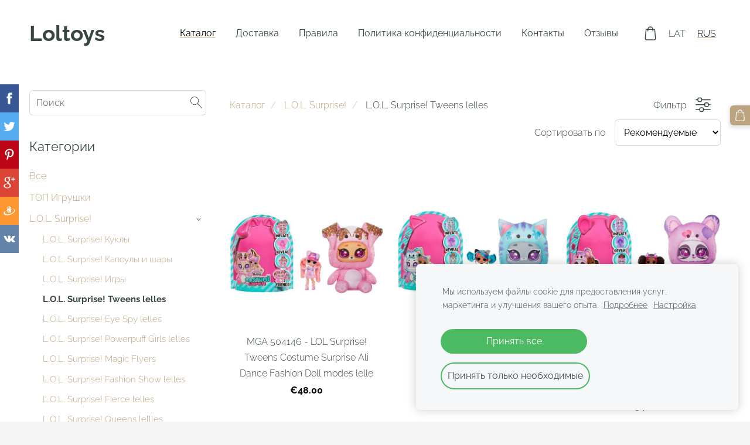

--- FILE ---
content_type: text/html; charset=UTF-8
request_url: https://www.loltoys.lv/katalog/params/category/295795/
body_size: 13249
content:
<!doctype html>

<html lang="ru">

    <head>

        <title>LOL Surprise - интернет магазин игрушек! LOL Surprise куклы!</title>

    <meta name="description" content="Магазин предлагает творческие сюрприз игрушки для детей. LOL Surprise, Poopsie, Slime" />

    <link rel="canonical" href="https://www.loltoys.lv/katalog/params/category/295795/">




        <meta charset="utf-8" />
        <meta name="viewport" content="width=device-width,initial-scale=1.0" />

        <link rel="stylesheet" href="https://dss4hwpyv4qfp.cloudfront.net/designs/_shared/css/layout-shared.css?v=2.575" type="text/css" />
        
        <link href="/favicon.png?2" rel="shortcut icon">
<link href="/favicon.png?2" rel="apple-touch-icon">        
            <link rel="stylesheet" href="https://dss4hwpyv4qfp.cloudfront.net/libs/js/fancybox3/jquery.fancybox.min.css?v=2.575" type="text/css" />
                <script src="https://dss4hwpyv4qfp.cloudfront.net/libs/js/jquery/2.2.4/jquery.min.js" ></script>
            <script src="https://dss4hwpyv4qfp.cloudfront.net/libs/js/fancybox3/jquery.fancybox.min.js?v=2.575" defer></script>
            <script src="https://dss4hwpyv4qfp.cloudfront.net/libs/js/bannerplay/jquery.bannerplay.js?v=2.575" defer></script>
            <script src="https://dss4hwpyv4qfp.cloudfront.net/libs/js/responsivevideos/jquery.responsivevideos.js?v=2.575" defer></script>
            <script src="https://dss4hwpyv4qfp.cloudfront.net/designs/_shared/js/bookings.js?v=2.575" defer></script>
            <script src="https://dss4hwpyv4qfp.cloudfront.net/designs/_shared/js/designfx.js?v=2.575" defer></script>
            <script src="https://dss4hwpyv4qfp.cloudfront.net/libs/js/mozlive.js?v=2.575" ></script>
            <script>var FRONTEND_CDN = 'https://dss4hwpyv4qfp.cloudfront.net';</script>


    
    
    <!-- Cookie bar -->
    <script src="https://dss4hwpyv4qfp.cloudfront.net/libs/js/cookiebar/cookiebar.js?v=2.575"></script>
    <script>
        $(document).ready(function() {
            try {
                cookieBar({
                theme: "light",
                bannerPolicyLink: "",
                language: "ru"
            });
            } catch (e) {}
        });
    </script>


    <script src="https://dss4hwpyv4qfp.cloudfront.net/m/localize/menu/ru/?v=2.575" defer></script>
<script src="https://dss4hwpyv4qfp.cloudfront.net/m/localize/cart/ru/?v=2.575" defer></script>
<script src="https://dss4hwpyv4qfp.cloudfront.net/libs/js/component/cart.js?v=2.575" defer></script>
<script src="https://dss4hwpyv4qfp.cloudfront.net/libs/js/component/filter.js?v=2.575" defer></script>

            <script>
                var mozPageMozApi = {"language":"ru","page":"katalog"}
            </script>
            

            <script>
                var mozCatalogUser = {
                    isLoggedIn: 0
                }
            </script>
            


<script>
    function isSmallTouchDevice() {
        return (('ontouchstart' in window) && (window.matchMedia("(max-width: 750px), (max-height: 500px)").matches));
    }
    if (isSmallTouchDevice()) {
        document.documentElement.classList.add('mobile-header');
    }
</script>

    <!-- Facebook Pixel Code -->
    <script>
        if (typeof fbq === "undefined") {
            !function(f,b,e,v,n,t,s)
            {if(f.fbq)return;n=f.fbq=function(){n.callMethod?
                n.callMethod.apply(n,arguments):n.queue.push(arguments)};
                if(!f._fbq)f._fbq=n;n.push=n;n.loaded=!0;n.version='2.0';n.agent='plmozello';
                n.queue=[];t=b.createElement(e);t.async=!0;
                t.src=v;s=b.getElementsByTagName(e)[0];
                s.parentNode.insertBefore(t,s)}(window, document,'script',
                'https://connect.facebook.net/en_US/fbevents.js');
            if (window.mozCookieNotificationUsed) {
                fbq('consent', window.mozAllowMarketingCookies ? 'grant' : 'revoke');
            }
            fbq('init', '1004953803359346');
            fbq('track', 'PageView');
        }
    </script>
    <!-- End Facebook Pixel Code -->

    <!-- Global site tag (gtag.js) - Google Analytics -->
    <script async src="https://www.googletagmanager.com/gtag/js?id=G-7SZR1VJN4G"></script>
    <script>
        window.dataLayer = window.dataLayer || [];
        function gtag(){dataLayer.push(arguments);}
        gtag('js', new Date());
        if (window.mozCookieNotificationUsed) {
            gtag('consent', 'default', {
                'analytics_storage': window.mozAllowStatisticsCookies ? 'granted' : 'denied',
                'ad_storage': window.mozAllowMarketingCookies ? 'granted' : 'denied',
                'ad_user_data': window.mozAllowMarketingCookies ? 'granted' : 'denied',
                'ad_personalization': window.mozAllowMarketingCookies ? 'granted' : 'denied'
            });
        }
        gtag('config', 'G-7SZR1VJN4G');
    </script>

                <link href="https://dss4hwpyv4qfp.cloudfront.net/designs/_shared/fonts/?family=Raleway:300,300italic,400,400italic,700&v=2.575" rel="stylesheet" />
        <style class="customizer">
                                                                                                                                                            :root { --color-header :  #ffffff  }
                                                                                                                            :root { --color-title :  #384640  }
                                                                                                                            :root { --color-menu-text :  #384640  }
                                                                                                                            :root { --color-menu-text-selected :  #000000  }
                                                                                                                            :root { --color-menu-accent :  #bca480  }
                                                                                                                            :root { --color-submenu :  #eeeeee  }
                                                                                                                            :root { --color-submenu-text :  #384640  }
                                                                                                                            :root { --color-submenu-text-selected :  #bca480  }
                                                                                                                            :root { --color-submenu-accent :  #292929  }
                                                                                                                            :root { --color-link :  #bca480  }
                                                                                                                            :root { --color-button :  #bca480  }
                                                                                                                            :root { --color-button-text :  #ffffff  }
                                                                                                                            :root { --color-button-hover :  #384640  }
                                                                                                                            :root { --color-button-text-hover :  #ffffff  }
                                                                                                                            :root { --color-sidemenu-text :  #bca480  }
                                                                                                                            :root { --color-sidemenu-text-hover :  #384640  }
                                                                                                                            :root { --color-h1 :  #384640  }
                                                                                                                            :root { --color-h2 :  #384640  }
                                                                                                                            :root { --color-h3 :  #384640  }
                                                                                                                            :root { --color-text :  #384640  }
                                                                                                                            :root { --color-text-strong :  #000000  }
                                                                                                                            :root { --color-price :  #000000  }
                                                                                                                            :root { --color-text-highlight :  RGBA(0,0,0,.05)  }
                                                                                                                            :root { --color-text-border :  RGBA(0,0,0,.15)  }
                                                                                                                            :root { --color-background :  #FFFFFF  }
                                                                                                                            :root { --color-section-bg-1 :  #f6f7f9  }
                                                                                                                            :root { --color-section-bg-2 :  #bca480  }
                                                                                                                            :root { --color-section-bg-3 :  #384640  }
                                                                                                                            :root { --color-footer :  #F5F5F5  }
                                                                                                                            :root { --color-footer-text :  #384640  }
                                                                                                                            :root { --color-footer-link :  #384640  }
                                                                                                                            :root { --color-footer-link-hover :  #bca480  }
                                                                                                                            :root { --color-text-1 :  #FFFFFF  }
                                                                                                                            :root { --color-text-1-highlight :  RGBA(255,255,255,.17)  }
                                                                                                                            :root { --color-text-1-button :  #FFFFFF  }
                                                                                                                            :root { --color-text-1-button-text :  #000000  }
                                                                                                                                                                                                                                                                                                                                                
        @media (forced-colors: active) {
            :root { --color-header :  Canvas  }
            :root { --color-title :  CanvasText  }
            :root { --color-menu-text :  LinkText  }
            :root { --color-menu-text-selected :  CanvasText  }
            :root { --color-menu-accent :  CanvasText  }
            :root { --color-submenu :  Canvas  }
            :root { --color-submenu-text :  LinkText  }
            :root { --color-submenu-text-selected :  CanvasText  }
            :root { --color-submenu-accent :  CanvasText  }
            :root { --color-link :  LinkText  }
            :root { --color-button :  ButtonFace  }
            :root { --color-button-text :  ButtonText  }
            :root { --color-button-hover :  ButtonFace  }
            :root { --color-button-text-hover :  ButtonText  }
            :root { --color-sidemenu-text :  LinkText  }
            :root { --color-sidemenu-text-hover :  CanvasText  }
            :root { --color-h1 :  CanvasText  }
            :root { --color-h2 :  CanvasText  }
            :root { --color-h3 :  CanvasText  }
            :root { --color-text :  CanvasText  }
            :root { --color-text-strong :  CanvasText  }
            :root { --color-price :  CanvasText  }
            :root { --color-text-highlight :  Canvas  }
            :root { --color-text-border :  CanvasText  }
            :root { --color-background :  Canvas  }
            :root { --color-section-bg-1 :  Canvas  }
            :root { --color-section-bg-2 :  Canvas  }
            :root { --color-section-bg-3 :  Canvas  }
            :root { --color-footer :  Canvas  }
            :root { --color-footer-text :  CanvasText  }
            :root { --color-footer-link :  LinkText  }
            :root { --color-footer-link-hover :  CanvasText  }
            :root { --color-text-1 :  CanvasText  }
            :root { --color-text-1-highlight :  Canvas  }
            :root { --color-text-1-button :  ButtonFace  }
            :root { --color-text-1-button-text :  ButtonText  }
        }

    </style>
    <style class="customizer-fonts">
                                                                                                                                                                                                                                                                                                                                                                                                                                                                                                                                                                                                                                                                                                                                                                                                                                                                                                            body, .mz_editable {
                                                                                font-family : Raleway, Arial, Helvetica, sans-serif;
                                                                                                            font-weight : 300;
                                                                        }
                                                                                                                            #title .mz_wysiwyg {
                                                                                font-family : Raleway, Arial, Helvetica, sans-serif;
                                                                                                            font-weight : 700;
                                                                                                            font-style : normal;
                                                                        }
                                                                                                                            .mz_editable h1, .mz_editable h1.moze-megatitle {
                                                                                font-family : Raleway, Arial, Helvetica, sans-serif;
                                                                                                            font-weight : 400;
                                                                                                            letter-spacing : 0;
                                                                        }
                                                                                                                            .mz_editable h2, .sidebox h2 {
                                                                                font-family : Raleway, Arial, Helvetica, sans-serif;
                                                                                                            font-weight : 400;
                                                                                                            letter-spacing : 0;
                                                                        }
                                                                            #sidebar h2 {
                                                                                font-family : Raleway, Arial, Helvetica, sans-serif;
                                                                                                            font-weight : 400;
                                                                                                            letter-spacing : 0;
                                                                        }
                                                                                                                            .mz_editable h3 {
                                                                                font-family : Raleway, Arial, Helvetica, sans-serif;
                                                                                                            font-weight : 400;
                                                                                                            letter-spacing : 0;
                                                                        }
                                                                                                                            .moze-form input, .moze-form select, .moze-form textarea {
                                                                                font-family : Raleway, Arial, Helvetica, sans-serif;
                                                                        }
                                                                                                                            .moze-button, .moze-button-large, .moze-form .moze-formbutton {
                                                                                font-family : Raleway, Arial, Helvetica, sans-serif;
                                                                                                            font-weight : 400;
                                                                                                            letter-spacing : 0;
                                                                        }
                                                                                                                            .mz_editable .moze-blockquote {
                                                                                font-family : Raleway, Arial, Helvetica, sans-serif;
                                                                                                            font-style : italic;
                                                                        }
                                                                                                                            .mz_editable .moze-code {
                                                                                font-family : 'Courier New', Courier, monospace;
                                                                        }
                                                                                                                            #menu ul li a {
                                                                                font-family : Raleway, Arial, Helvetica, sans-serif;
                                                                                                            font-weight : 400;
                                                                        }
                                                                                                                            #menu > ul > li > a {
                                                                                font-family : Raleway, Arial, Helvetica, sans-serif;
                                                                                                            font-weight : 400;
                                                                                                            letter-spacing : 0;
                                                                        }
                                                                                                                            #header-side a {
                                                                                font-family : Raleway, Arial, Helvetica, sans-serif;
                                                                        }
                                                                                                    </style>

    

    <meta name="google-site-verification" content="vOtW74vscDsxN_EGxbWEXdwW9haM7Z36sKxN3I_Q22o" />
<meta name="google-site-verification" content="7xmslyJPZnfd_jsyfbvNrgHVfflMCvo8l-Uoevfcuy8" />
<meta name="verify-paysera" content="d79e295ec5cbdded4c4e8d70321e9278">
<!-- Google Tag Manager -->
<script>(function(w,d,s,l,i){w[l]=w[l]||[];w[l].push({'gtm.start':
new Date().getTime(),event:'gtm.js'});var f=d.getElementsByTagName(s)[0],
j=d.createElement(s),dl=l!='dataLayer'?'&l='+l:'';j.async=true;j.src=
'https://www.googletagmanager.com/gtm.js?id='+i+dl;f.parentNode.insertBefore(j,f);
})(window,document,'script','dataLayer','GTM-KWWM4XZ');</script>

<meta name="msvalidate.01" content="6EDB39733D6C3562AC0F4598A5B3C2C5" />

<meta http-equiv="content-language" content="lv-lv">

<meta http-equiv="content-language" content="ru-lv">
<script src="https://spark.engaga.com/public/site.js" id="engaga-script" data-engaga-user-id="24a707a03b6cfa3dec560a3e4c590105" async="async"></script>




    </head>

    <body class="header-menu-end    footer-classic                    design-menu-selected-underline2    design-languages-sidebyside            design-width-m design-width-m design-width-m design-width-m design-textsize-m design-textsize-m design-textsize-m design-textsize-m design-buttons-round design-buttons-round design-buttons-round  design-v2" lang="ru">

        
        <div id="wrap">
            <header id="top">
    <div id="header">
        <a id="skip-link" href="javascript:;" tabindex="1">Перейти к основному содержимому</a>
        <div id="header-side">
            <div id="shopicons">
                                <button class="menu-icon shopbar-search"  href="javascript:;" title="Поиск" aria-label="Поиск" aria-haspopup="dialog"><svg xmlns="http://www.w3.org/2000/svg"></svg></button>
                                                <button class="menu-icon shopbar-cart" href="javascript:;" title="Корзина" aria-label="Корзина" aria-haspopup="dialog"><svg xmlns="http://www.w3.org/2000/svg"></svg><span class="moze-value-bubble"></span></button>
                                            </div>
            <div id="toolicons">

            </div>
            <div  class="mz_component mz_lngselect" id="languages">    <button class="menu-icon" href="javascript:;" aria-label="Выбор языка" aria-haspopup="true" aria-controls="languages-menu"><svg xmlns="http://www.w3.org/2000/svg"></svg>&nbsp;RUS</button>
    <ul id="languages-menu" role="menu">
                    <li  role="none">
                <a href="/" hreflang="lv" role="menuitem" aria-label="Latviešu" >LAT</a>
            </li>
                    <li  class="selected" role="none">
                <a href="/katalog/" hreflang="ru" role="menuitem" aria-label="Русский" aria-current="true">RUS</a>
            </li>
            </ul>
    </div>
                    </div>
        <div id="header-main">
            <div id="title">
                                    <a href="/katalog/" tabindex="2"><div class="mz_component mz_logo mz_editable mz_wysiwyg">    <div class="moze-wysiwyg-editor" >
        Loltoys
    </div>
</div></a>
                            </div>
                            <div id="toptext" style="display: none">
                    <div  class="mz_component mz_wysiwyg mz_editable">    <div class="moze-wysiwyg-editor" >
            </div>
</div>
                </div>
                                        <div  class="mz_component mz_menu" id="menu" aria-label="Главное меню">
            <ul role="menu">
                <li class="selected" role="none"><a href="/katalog/"  role="menuitem"  aria-current="true">Каталог</a>
                                    </li>
                        <li role="none"><a href="/dostavka/"  role="menuitem" >Доставка</a>
                                    </li>
                        <li role="none"><a href="/pravila/"  role="menuitem" >Правила</a>
                                    </li>
                        <li role="none"><a href="/politika-konfidencialnosti/"  role="menuitem" >Политика конфиденциальности</a>
                                    </li>
                        <li role="none"><a href="/kontakty/"  role="menuitem" >Контакты</a>
                                    </li>
                        <li role="none"><a href="https://www.loltoys.lv/atsauksmes/"  role="menuitem" >Отзывы</a>
                                </li></ul>
            
</div>
                    </div>

        <button id="languages-opener" aria-label="Выбор языка" class="mobile-menu-opener clearbutton"><svg xmlns="http://www.w3.org/2000/svg"></svg></button>
        <button id="menu-opener" aria-label="Главное меню" class="mobile-menu-opener clearbutton"><svg xmlns="http://www.w3.org/2000/svg"></svg></button>

    </div>
    </header>                <div id="submenubox"><nav  class="mz_component mz_menu mz_catalogmenu is-alternate" id="submenu" aria-label="Produktu kategorijas"><button id="submenu-opener" class="clearbutton"><span>&nbsp;</span></button>

</nav></div>
            

    

<div>
    <main id="catalog" class="section section-customizable section-text-color-none">
        <div class="mz_overlay_bar mz_catalog_customize"></div>
        <div class="container">
            <div id="sidebar-wrap"
                 class="sidebar-reverse"                             >
                                <div id="sidebar">
                    <div  class="mz_component mz_catalogsearchbox mz_editable sidebox">    <form action="/katalog/" class="moze-form moze-catalog-searchbox-form" method="post" style="position: relative; margin-top: 0" role="search">
        <input class="search-query" type="text" value="" placeholder="Поиск" aria-label="Поиск">
        <button class="search-btn clearbutton" aria-label="Поиск"></button>
    </form></div>
                    <nav  class="mz_component mz_catalogcategories sidebox" data-name="maincatalogcategories" data-type="catalogcategories" aria-labelledby="catalog-categories-heading">
            <h2 id="catalog-categories-heading">Категории</h2>
    


            <ul role="menu" class="asidemenu collapsible">
                                                <li role="none" >
                        <a href="/katalog/params/category/all/" role="menuitem" >Все</a>
                    </li>
                                                    <li role="none" >
                        <a href="/katalog/params/category/featured/" role="menuitem" >ТОП Игрушки</a>
                    </li>
                                    <li role="none" >
        <a href="/katalog/params/category/161541/" role="menuitem" >L.O.L. Surprise!</a>
                    <ul role="menu" >
                    <li role="none" >
        <a href="/katalog/params/category/226241/" role="menuitem" >L.O.L. Surprise! Куклы</a>
                                </li>
                <li role="none" >
        <a href="/katalog/params/category/160612/" role="menuitem" >L.O.L. Surprise! Капсулы и шары</a>
                                </li>
                <li role="none" >
        <a href="/katalog/params/category/160627/" role="menuitem" >L.O.L. Surprise! Игры</a>
                                </li>
                <li role="none"  class="selected">
        <a href="/katalog/params/category/295795/" role="menuitem" aria-current="true">L.O.L. Surprise! Tweens lelles</a>
                                </li>
                <li role="none" >
        <a href="/katalog/params/category/461971/" role="menuitem" >L.O.L. Surprise! Eye Spy lelles</a>
                                </li>
                <li role="none" >
        <a href="/katalog/params/category/459166/" role="menuitem" >L.O.L. Surprise! Powerpuff Girls lelles</a>
                                </li>
                <li role="none" >
        <a href="/katalog/params/category/392315/" role="menuitem" >L.O.L. Surprise! Magic Flyers</a>
                                </li>
                <li role="none" >
        <a href="/katalog/params/category/353344/" role="menuitem" >L.O.L. Surprise! Fashion Show lelles</a>
                                </li>
                <li role="none" >
        <a href="/katalog/params/category/349675/" role="menuitem" >L.O.L. Surprise! Fierce lelles</a>
                                </li>
                <li role="none" >
        <a href="/katalog/params/category/336977/" role="menuitem" >L.O.L. Surprise! Queens lellles</a>
                                </li>
                <li role="none" >
        <a href="/katalog/params/category/308316/" role="menuitem" >L.O.L. Surprise! Movie Magic lelles</a>
                                </li>
                <li role="none" >
        <a href="/katalog/params/category/278448/" role="menuitem" >L.O.L. Surprise! Dance lelles</a>
                                </li>
                <li role="none" >
        <a href="/katalog/params/category/232646/" role="menuitem" >L.O.L. Surprise! Remix lelles</a>
                                </li>
                <li role="none" >
        <a href="/katalog/params/category/160629/" role="menuitem" >L.O.L. Surprise! Аксессуары </a>
                                </li>
                <li role="none" >
        <a href="/katalog/params/category/164059/" role="menuitem" >L.O.L. Surprise! Одежда</a>
                                </li>
                <li role="none" >
        <a href="/katalog/params/category/164244/" role="menuitem" >L.O.L. Surprise! Лето</a>
                                </li>
                            </ul></li>
                            <li role="none" >
        <a href="/katalog/params/category/254569/" role="menuitem" >Rainbow High</a>
                                </li>
                <li role="none" >
        <a href="/katalog/params/category/393827/" role="menuitem" >Monster High</a>
                                </li>
                <li role="none" >
        <a href="/katalog/params/category/180640/" role="menuitem" >Paw Patrol</a>
                                </li>
                <li role="none" >
        <a href="/katalog/params/category/466745/" role="menuitem" >Magic Mixies Pixlings</a>
                                </li>
                <li role="none" >
        <a href="/katalog/params/category/354196/" role="menuitem" >Mermaze Mermaidz</a>
                                </li>
                <li role="none" >
        <a href="/katalog/params/category/165743/" role="menuitem" >Slime</a>
                                </li>
                <li role="none" >
        <a href="/katalog/params/category/252010/" role="menuitem" >Na! Na! Na! Surprise!</a>
                                </li>
                <li role="none" >
        <a href="/katalog/params/category/182908/" role="menuitem" >Barbie</a>
                                </li>
                <li role="none" >
        <a href="/katalog/params/category/160630/" role="menuitem" >Автостоянки и трассы</a>
                                </li>
                <li role="none" >
        <a href="/katalog/params/category/227885/" role="menuitem" >Разные игрушки</a>
                                </li>
                <li role="none" >
        <a href="/katalog/params/category/426352/" role="menuitem" >Krāsojamas lapas</a>
                            </li></ul>
            </nav>
                    
                    <div  class="mz_component mz_wysiwyg mz_editable sidebox">    <div class="moze-wysiwyg-editor" >
                    <div class="moze-center"><a href="/katalog/params/category/232646/" target="_self" class=""><b></b></a><h3 class="moze-start"><br><br><a class="moze-button-large" href="/katalog/params/category/308316/item/2831181/" target="_blank"><b>Tough Dude &amp; Pink Chick</b></a><br><br></h3><div id="wrap" class="moze-start"><div class="section section-customizable"><div class="container"><img src="https://site-800483.mozfiles.com/files/800483/576501-OMG-Movie-Magic-2-Pack4_1024x1024_2x-527ad250a31a8f3481f6decd5ff168e3-1.jpg" alt="576501-OMG-Movie-Magic-2-Pack4_1024x1024_2x-527ad250a31a8f3481f6decd5ff168e3-1.jpg"><div class="clear"></div></div></div></div><div id="bottom" style="padding-bottom: 40px !important;"><div id="footer" style=""><div id="foottext"><div class="moze-center">&nbsp; &nbsp; &nbsp;</div></div></div><div class="mz_overlay_bar mz_footer_customize" title="Pielāgot"></div><div class="mz_overlay_bar mz_footer_customize" title="Pielāgot"></div><div class="mz_overlay_bar mz_footer_customize" title="Pielāgot"></div><div class="mz_overlay_bar mz_footer_customize" title="Pielāgot"></div><div class="mz_overlay_bar mz_footer_customize" title="Pielāgot"></div><div class="mz_overlay_bar mz_footer_customize" title="Pielāgot"></div><div class="mz_overlay_bar mz_footer_customize" title="Pielāgot"></div><div class="mz_overlay_bar mz_footer_customize" title="Pielāgot"></div><div class="mz_overlay_bar mz_footer_customize" title="Pielāgot"></div><div class="mz_overlay_bar mz_footer_customize" title="Pielāgot"></div><div class="mz_overlay_bar mz_footer_customize" title="Pielāgot"></div><div class="mz_overlay_bar mz_footer_customize" title="Pielāgot"></div></div></div><p></p>
            </div>
</div>
                </div>
                                <div  class="mz_component mz_catalog mz_editable mainblock cat-mode-view cat-images-3 cat-images-square cat-has-searchbox">
<div id="cat-nav" >

    <nav>
        <ul class="cat-breadcrumb" >
                            <li><a href="/katalog/">Каталог</a></li>
                            <li><a href="/katalog/params/category/161541/">L.O.L. Surprise!</a></li>
                            <li aria-current="page">L.O.L. Surprise! Tweens lelles</li>
                    </ul>
    </nav>

            <button class="cat-filter-toggle clearbutton"  aria-haspopup="dialog">
            <div>Фильтр</div>
            <div class="counter">(<span></span>)</div>
            <svg xmlns="http://www.w3.org/2000/svg"></svg>
        </button>
    
            <form class="moze-form cat-sort" >
            <label for="moze-cat-sort-dropdown">Сортировать по</label>
            <select id="moze-cat-sort-dropdown" name="" size="1">
                                    <option value="featured" selected>Рекомендуемые</option>
                                    <option value="newest" >Сначала новые</option>
                                    <option value="price-low" >Сначала дешевые</option>
                                    <option value="price-high" >Сначала дорогие</option>
                            </select>
        </form>
    
</div>


    <div id="cat-filter" class="sliding-panel" role="dialog" aria-labelledby="cat-filter-heading">

        <script src="https://dss4hwpyv4qfp.cloudfront.net/libs/js/nouislider/nouislider.js"></script>
        <link href="https://dss4hwpyv4qfp.cloudfront.net/libs/js/nouislider/nouislider.css" rel="stylesheet">
        <style>
            .noUi-target {
                box-shadow: none;
                border: transparent;
                background: rgba(0, 0, 0, 0.1);
                cursor: pointer;
            }
            body.design-inverted .noUi-target {
                background: rgba(255, 255, 255, 0.1);
            }
            .noUi-horizontal .noUi-handle {
                width: 28px;
                height: 28px;
                right: -14px;
                top: -11px;
                border-radius: 28px;
            }
            .noUi-handle {
                border: transparent;
                box-shadow: none;
                cursor: pointer;
            }
            .noUi-handle,
            .noUi-connect {
                background: #000;
            }
            body.design-inverted .noUi-handle,
            body.design-inverted .noUi-connect {
                background: #FFFFFF;
            }
            .noUi-handle:before, .noUi-handle:after {
                display: none;
            }
            .noUi-horizontal {
                height: 6px;
            }
        </style>

        <div class="sliding-panel-header">
            <div class="mz_editable">
            <h2 id="cat-filter-heading">Фильтры</h2>
            </div>
            <button id="cat-filter-reset" class="sliding-panel-toolbutton" aria-label="Сбросить" style="display: none">
                <img src="https://dss4hwpyv4qfp.cloudfront.net/designs/_shared/css/icons/icon-reset.svg">
            </button>
            <button id="cat-filter-close" class="sliding-panel-close" aria-label="Закрыть">
                <svg xmlns="http://www.w3.org/2000/svg"></svg>
            </button>
        </div>

        <div id="cat-filter-base" class="sliding-panel-body">
            <form action="javascript:;" class="moze-form"></form>
        </div>

    </div>


<div class="cat-grid">

    
    <div class="cat-thumb" data-cat-item-id="4949480" data-cat-item-link="/katalog/params/category/295795/item/4949480/">
        
        <div>
            <a href="/katalog/params/category/295795/item/4949480/">
                <div class="cat-thumb-pic">

                                            <picture>
                        <source srcset="https://site-800483.mozfiles.com/files/800483/catitems/lt/81YNfWh4teL._AC_SL1500_-0de88ffe.jpg?7759150" media="(min-width: 750px) and (min-resolution: 2dppx)">
                            <source srcset="https://site-800483.mozfiles.com/files/800483/catitems/mt/81YNfWh4teL._AC_SL1500_-0de88ffe.jpg?7759150" media="(min-resolution: 2dppx)">
                <img src="https://site-800483.mozfiles.com/files/800483/catitems/st/81YNfWh4teL._AC_SL1500_-0de88ffe.jpg?7759150" alt="MGA 504146 - LOL Surprise! Tweens Costume Surprise Ali Dance Fashion Doll modes lelle">
    </picture>
                    
                </div>

                <div class="cat-thumb-title">
                    MGA 504146 - LOL Surprise! Tweens Costume Surprise Ali Dance Fashion Doll modes lelle
                </div>
            </a>

            <div class="cat-thumb-price">
                                                                                        <span class="moze-price">€48.00</span>
                                                                                        </div>

        </div>

        
    </div>


    <div class="cat-thumb" data-cat-item-id="4949475" data-cat-item-link="/katalog/params/category/295795/item/4949475/">
        
        <div>
            <a href="/katalog/params/category/295795/item/4949475/">
                <div class="cat-thumb-pic">

                                            <picture>
                        <source srcset="https://site-800483.mozfiles.com/files/800483/catitems/lt/81ofDtPfBiL._AC_SL1500_-242857ac.jpg?7759137" media="(min-width: 750px) and (min-resolution: 2dppx)">
                            <source srcset="https://site-800483.mozfiles.com/files/800483/catitems/mt/81ofDtPfBiL._AC_SL1500_-242857ac.jpg?7759137" media="(min-resolution: 2dppx)">
                <img src="https://site-800483.mozfiles.com/files/800483/catitems/st/81ofDtPfBiL._AC_SL1500_-242857ac.jpg?7759137" alt="MGA 504139 - LOL Surprise! Tweens Costume Surprise Emma Emo Fashion Doll modes lelle">
    </picture>
                    
                </div>

                <div class="cat-thumb-title">
                    MGA 504139 - LOL Surprise! Tweens Costume Surprise Emma Emo Fashion Doll modes lelle
                </div>
            </a>

            <div class="cat-thumb-price">
                                                                                        <span class="moze-price">€61.00</span>
                                                                                        </div>

        </div>

        
    </div>


    <div class="cat-thumb" data-cat-item-id="4949472" data-cat-item-link="/katalog/params/category/295795/item/4949472/">
        
        <div>
            <a href="/katalog/params/category/295795/item/4949472/">
                <div class="cat-thumb-pic">

                                            <picture>
                        <source srcset="https://site-800483.mozfiles.com/files/800483/catitems/lt/81JZS5KbzEL._AC_SL1500_-8bc06501.jpg?7759126" media="(min-width: 750px) and (min-resolution: 2dppx)">
                            <source srcset="https://site-800483.mozfiles.com/files/800483/catitems/mt/81JZS5KbzEL._AC_SL1500_-8bc06501.jpg?7759126" media="(min-resolution: 2dppx)">
                <img src="https://site-800483.mozfiles.com/files/800483/catitems/st/81JZS5KbzEL._AC_SL1500_-8bc06501.jpg?7759126" alt="MGA 510413 - LOL Surprise! Tweens Costume Surprise Hoops Cutie Fashion Doll modes lelle">
    </picture>
                    
                </div>

                <div class="cat-thumb-title">
                    MGA 510413 - LOL Surprise! Tweens Costume Surprise Hoops Cutie Fashion Doll modes lelle
                </div>
            </a>

            <div class="cat-thumb-price">
                                                                                        <span class="moze-price">€54.00</span>
                                                                                        </div>

        </div>

        
    </div>


    <div class="cat-thumb" data-cat-item-id="4949477" data-cat-item-link="/katalog/params/category/295795/item/4949477/">
        
        <div>
            <a href="/katalog/params/category/295795/item/4949477/">
                <div class="cat-thumb-pic">

                                            <picture>
                        <source srcset="https://site-800483.mozfiles.com/files/800483/catitems/lt/81mq56QBwBL._AC_SL1500_-3a8cf654.jpg?7759142" media="(min-width: 750px) and (min-resolution: 2dppx)">
                            <source srcset="https://site-800483.mozfiles.com/files/800483/catitems/mt/81mq56QBwBL._AC_SL1500_-3a8cf654.jpg?7759142" media="(min-resolution: 2dppx)">
                <img src="https://site-800483.mozfiles.com/files/800483/catitems/st/81mq56QBwBL._AC_SL1500_-3a8cf654.jpg?7759142" alt="MGA 504054 - LOL Surprise! Tweens Costume Surprise Aya Cherry Fashion Doll modes lelle">
    </picture>
                    
                </div>

                <div class="cat-thumb-title">
                    MGA 504054 - LOL Surprise! Tweens Costume Surprise Aya Cherry Fashion Doll modes lelle
                </div>
            </a>

            <div class="cat-thumb-price">
                                                                                        <span class="moze-price">€39.00</span>
                                                                                        </div>

        </div>

        
    </div>


    <div class="cat-thumb" data-cat-item-id="4880137" data-cat-item-link="/katalog/params/category/295795/item/4880137/">
        
        <div>
            <a href="/katalog/params/category/295795/item/4880137/">
                <div class="cat-thumb-pic">

                                            <picture>
                        <source srcset="https://site-800483.mozfiles.com/files/800483/catitems/lt/flutter-7702251d.jpg?7598977" media="(min-width: 750px) and (min-resolution: 2dppx)">
                            <source srcset="https://site-800483.mozfiles.com/files/800483/catitems/mt/flutter-7702251d.jpg?7598977" media="(min-resolution: 2dppx)">
                <img src="https://site-800483.mozfiles.com/files/800483/catitems/st/flutter-7702251d.jpg?7598977" alt="MGA 559412 - LOL Surprise! Tweens Core Doll - Olivia Flutter lelle">
    </picture>
                    
                </div>

                <div class="cat-thumb-title">
                    MGA 559412 - LOL Surprise! Tweens Core Doll - Olivia Flutter lelle
                </div>
            </a>

            <div class="cat-thumb-price">
                                                                                        <span class="moze-price">€35.00</span>
                                                                                        </div>

        </div>

        
    </div>


    <div class="cat-thumb" data-cat-item-id="4880110" data-cat-item-link="/katalog/params/category/295795/item/4880110/">
        
        <div>
            <a href="/katalog/params/category/295795/item/4880110/">
                <div class="cat-thumb-pic">

                                            <picture>
                        <source srcset="https://site-800483.mozfiles.com/files/800483/catitems/lt/811BM0KwehL._AC_SL1500_-2ee63d13.jpg?7598928" media="(min-width: 750px) and (min-resolution: 2dppx)">
                            <source srcset="https://site-800483.mozfiles.com/files/800483/catitems/mt/811BM0KwehL._AC_SL1500_-2ee63d13.jpg?7598928" media="(min-resolution: 2dppx)">
                <img src="https://site-800483.mozfiles.com/files/800483/catitems/st/811BM0KwehL._AC_SL1500_-2ee63d13.jpg?7598928" alt="MGA 542575 - LOL Surprise! Tweens Core Doll - Cherry B.B. lelle">
    </picture>
                    
                </div>

                <div class="cat-thumb-title">
                    MGA 542575 - LOL Surprise! Tweens Core Doll - Cherry B.B. lelle
                </div>
            </a>

            <div class="cat-thumb-price">
                                                                                        <span class="moze-price">€34.00</span>
                                                                                        </div>

        </div>

        
    </div>


    <div class="cat-thumb" data-cat-item-id="4880103" data-cat-item-link="/katalog/params/category/295795/item/4880103/">
        
        <div>
            <a href="/katalog/params/category/295795/item/4880103/">
                <div class="cat-thumb-pic">

                                            <picture>
                        <source srcset="https://site-800483.mozfiles.com/files/800483/catitems/lt/81mprF4sFrL._AC_SL1500_-5f0f2ceb.jpg?7598915" media="(min-width: 750px) and (min-resolution: 2dppx)">
                            <source srcset="https://site-800483.mozfiles.com/files/800483/catitems/mt/81mprF4sFrL._AC_SL1500_-5f0f2ceb.jpg?7598915" media="(min-resolution: 2dppx)">
                <img src="https://site-800483.mozfiles.com/files/800483/catitems/st/81mprF4sFrL._AC_SL1500_-5f0f2ceb.jpg?7598915" alt="MGA 542568 - LOL Surprise! Tweens Core Doll - Fancy Gurl lelle">
    </picture>
                    
                </div>

                <div class="cat-thumb-title">
                    MGA 542568 - LOL Surprise! Tweens Core Doll - Fancy Gurl lelle
                </div>
            </a>

            <div class="cat-thumb-price">
                                                                                        <span class="moze-price">€31.00</span>
                                                                                        </div>

        </div>

        
    </div>


    <div class="cat-thumb" data-cat-item-id="4880097" data-cat-item-link="/katalog/params/category/295795/item/4880097/">
        
        <div>
            <a href="/katalog/params/category/295795/item/4880097/">
                <div class="cat-thumb-pic">

                                            <picture>
                        <source srcset="https://site-800483.mozfiles.com/files/800483/catitems/lt/freshest2-4b60ad38.jpg?7598878" media="(min-width: 750px) and (min-resolution: 2dppx)">
                            <source srcset="https://site-800483.mozfiles.com/files/800483/catitems/mt/freshest2-4b60ad38.jpg?7598878" media="(min-resolution: 2dppx)">
                <img src="https://site-800483.mozfiles.com/files/800483/catitems/st/freshest2-4b60ad38.jpg?7598878" alt="MGA 542582 - LOL Surprise! Tweens Core Doll - Freshest lelle">
    </picture>
                    
                </div>

                <div class="cat-thumb-title">
                    MGA 542582 - LOL Surprise! Tweens Core Doll - Freshest lelle
                </div>
            </a>

            <div class="cat-thumb-price">
                                                                                        <span class="moze-price">€33.00</span>
                                                                                        </div>

        </div>

        
    </div>


    <div class="cat-thumb" data-cat-item-id="4220281" data-cat-item-link="/katalog/params/category/295795/item/4220281/">
        
        <div>
            <a href="/katalog/params/category/295795/item/4220281/">
                <div class="cat-thumb-pic">

                                            <picture>
                        <img src="https://site-800483.mozfiles.com/files/800483/catitems/thumb/81VZPG-av5L__AC_SL1500_-5989d9ba15a44f093927075304b5dcad.jpg?6742145" alt="MGA 427711 - L.O.L. Surprise! Tweens Winter Snow Candylicious Fashion Doll lelle lol ziema">
            </picture>
                    
                </div>

                <div class="cat-thumb-title">
                    MGA 427711 - L.O.L. Surprise! Tweens Winter Snow Candylicious Fashion Doll lelle lol ziema
                </div>
            </a>

            <div class="cat-thumb-price">
                                                                                        <span class="moze-price">€55.00</span>
                                                                                        </div>

        </div>

        
    </div>


    <div class="cat-thumb" data-cat-item-id="4220269" data-cat-item-link="/katalog/params/category/295795/item/4220269/">
        
        <div>
            <a href="/katalog/params/category/295795/item/4220269/">
                <div class="cat-thumb-pic">

                                            <picture>
                        <img src="https://site-800483.mozfiles.com/files/800483/catitems/thumb/81itVHmu8BL__AC_SL1500_-c016fa4932fa392bd3bd48a99c7e8f29.jpg?6742114" alt="MGA 427728 - L.O.L. Surprise! Tweens Winter Snow Violet Snow Fashion Doll lelle lol ziema">
            </picture>
                    
                </div>

                <div class="cat-thumb-title">
                    MGA 427728 - L.O.L. Surprise! Tweens Winter Snow Violet Snow Fashion Doll lelle lol ziema
                </div>
            </a>

            <div class="cat-thumb-price">
                                                            <span class="moze-price">Распродано</span>
                                                                </div>

        </div>

        
    </div>


    <div class="cat-thumb" data-cat-item-id="4169553" data-cat-item-link="/katalog/params/category/295795/item/4169553/">
        
        <div>
            <a href="/katalog/params/category/295795/item/4169553/">
                <div class="cat-thumb-pic">

                                            <picture>
                        <img src="https://site-800483.mozfiles.com/files/800483/catitems/thumb/81sRj22L_5L__AC_SL1500_-49e5e057d9dacd954928cd13b6627e54.jpg?6650946" alt="MGA 120667 - LOL Surprise! Tweens Neon Pop Stars - Kitty K lelle">
            </picture>
                    
                </div>

                <div class="cat-thumb-title">
                    MGA 120667 - LOL Surprise! Tweens Neon Pop Stars - Kitty K lelle
                </div>
            </a>

            <div class="cat-thumb-price">
                                                                                        <span class="moze-price">€34.00</span>
                                                                                        </div>

        </div>

        
    </div>


    <div class="cat-thumb" data-cat-item-id="4169548" data-cat-item-link="/katalog/params/category/295795/item/4169548/">
        
        <div>
            <a href="/katalog/params/category/295795/item/4169548/">
                <div class="cat-thumb-pic">

                                            <picture>
                        <img src="https://site-800483.mozfiles.com/files/800483/catitems/thumb/8127HJTj88L__AC_SL1500_-e3c7f7d75d2a779206e6aad8fceeba2f.jpg?6650930" alt="MGA 120650 - LOL Surprise! Tweens Neon Pop Stars - Thea Stars lelle">
            </picture>
                    
                </div>

                <div class="cat-thumb-title">
                    MGA 120650 - LOL Surprise! Tweens Neon Pop Stars - Thea Stars lelle
                </div>
            </a>

            <div class="cat-thumb-price">
                                                                                        <span class="moze-price">€34.00</span>
                                                                                        </div>

        </div>

        
    </div>


    <div class="cat-thumb" data-cat-item-id="4233168" data-cat-item-link="/katalog/params/category/295795/item/4233168/">
        
        <div>
            <a href="/katalog/params/category/295795/item/4233168/">
                <div class="cat-thumb-pic">

                                            <picture>
                        <img src="https://site-800483.mozfiles.com/files/800483/catitems/thumb/8168zki3FnL__AC_SL1500_-66600089f3b5039443c0cb4a7599d56a.jpg?6766673" alt="MGA 510444 - LOL Surprise! Tweens Mermaid Lana Marine nāriņa modes lelle">
            </picture>
                    
                </div>

                <div class="cat-thumb-title">
                    MGA 510444 - LOL Surprise! Tweens Mermaid Lana Marine nāriņa modes lelle
                </div>
            </a>

            <div class="cat-thumb-price">
                                                                                        <span class="moze-price">€26.00</span>
                                                                                        </div>

        </div>

        
    </div>


    <div class="cat-thumb" data-cat-item-id="4076507" data-cat-item-link="/katalog/params/category/295795/item/4076507/">
        
        <div>
            <a href="/katalog/params/category/295795/item/4076507/">
                <div class="cat-thumb-pic">

                                            <picture>
                        <img src="https://site-800483.mozfiles.com/files/800483/catitems/thumb/81ZCQKf657L__AC_SL1500_-6ac18dc8c3b4f5f5fe48fae0f3bb4db7.jpg?6512390" alt="MGA 510598 - LOL Surprise! Tweens Mermaid Serena Finn nāriņa modes lelle">
            </picture>
                    
                </div>

                <div class="cat-thumb-title">
                    MGA 510598 - LOL Surprise! Tweens Mermaid Serena Finn nāriņa modes lelle
                </div>
            </a>

            <div class="cat-thumb-price">
                                                                                        <span class="moze-price">€28.00</span>
                                                                                        </div>

        </div>

        
    </div>


    <div class="cat-thumb" data-cat-item-id="4177402" data-cat-item-link="/katalog/params/category/295795/item/4177402/">
        
        <div>
            <a href="/katalog/params/category/295795/item/4177402/">
                <div class="cat-thumb-pic">

                                            <picture>
                        <img data-src="https://site-800483.mozfiles.com/files/800483/catitems/thumb/c00e07cb-037a-4fef-a4cb-1f1cbc4e964c-5f165ce021ae21ba5398166a0145fa1e.jpg?6665145" alt="MGA 510451 - LOL Surprise! Tweens Mermaid Lola Waves nāriņa modes lelle">
            </picture>
                    
                </div>

                <div class="cat-thumb-title">
                    MGA 510451 - LOL Surprise! Tweens Mermaid Lola Waves nāriņa modes lelle
                </div>
            </a>

            <div class="cat-thumb-price">
                                                                                        <span class="moze-price">€25.00</span>
                                                                                        </div>

        </div>

        
    </div>


    <div class="cat-thumb" data-cat-item-id="4233191" data-cat-item-link="/katalog/params/category/295795/item/4233191/">
        
        <div>
            <a href="/katalog/params/category/295795/item/4233191/">
                <div class="cat-thumb-pic">

                                            <picture>
                        <img data-src="https://site-800483.mozfiles.com/files/800483/catitems/thumb/81evgIvLpmL__AC_SL1500_-1f630bceb4635fc760e867298d7e02c9.jpg?6766726" alt="MGA 510437 - LOL Surprise! Tweens Mermaid Cleo Cove nāriņa modes lelle">
            </picture>
                    
                </div>

                <div class="cat-thumb-title">
                    MGA 510437 - LOL Surprise! Tweens Mermaid Cleo Cove nāriņa modes lelle
                </div>
            </a>

            <div class="cat-thumb-price">
                                                                                        <span class="moze-price">€26.00</span>
                                                                                        </div>

        </div>

        
    </div>


    <div class="cat-thumb" data-cat-item-id="3770024" data-cat-item-link="/katalog/params/category/295795/item/3770024/">
        
        <div>
            <a href="/katalog/params/category/295795/item/3770024/">
                <div class="cat-thumb-pic">

                                            <picture>
                        <img data-src="https://site-800483.mozfiles.com/files/800483/catitems/thumb/81j84_Z9l5L__AC_SL1500_-c8f8932a58d786f32b1a2d843256fc6a.jpg?5876267" alt="MGA 591689 - LOL Surprise Tweens - Fashion Doll Ellie Fly modes lelle">
            </picture>
                    
                </div>

                <div class="cat-thumb-title">
                    MGA 591689 - LOL Surprise Tweens - Fashion Doll Ellie Fly modes lelle
                </div>
            </a>

            <div class="cat-thumb-price">
                                                                                        <span class="moze-price">€38.00</span>
                                                                                        </div>

        </div>

        
    </div>


    <div class="cat-thumb" data-cat-item-id="3770021" data-cat-item-link="/katalog/params/category/295795/item/3770021/">
        
        <div>
            <a href="/katalog/params/category/295795/item/3770021/">
                <div class="cat-thumb-pic">

                                            <picture>
                        <img data-src="https://site-800483.mozfiles.com/files/800483/catitems/thumb/816kHYnnPRL__AC_SL1500_-3f9ed3d48644b6868f16e2905c26affb.jpg?5876251" alt="MGA 591658 - LOL Surprise Tweens - Fashion Doll Hana Groove modes lelle">
            </picture>
                    
                </div>

                <div class="cat-thumb-title">
                    MGA 591658 - LOL Surprise Tweens - Fashion Doll Hana Groove modes lelle
                </div>
            </a>

            <div class="cat-thumb-price">
                                                                                        <span class="moze-price">€34.00</span>
                                                                                        </div>

        </div>

        
    </div>


    <div class="cat-thumb" data-cat-item-id="3770015" data-cat-item-link="/katalog/params/category/295795/item/3770015/">
        
        <div>
            <a href="/katalog/params/category/295795/item/3770015/">
                <div class="cat-thumb-pic">

                                            <picture>
                        <img data-src="https://site-800483.mozfiles.com/files/800483/catitems/thumb/81UDXAhHGKL__AC_SL1500_-72a7b51403b82913e0d38b85a9d46439.jpg?5876228" alt="MGA 591665 - LOL Surprise Tweens - Fashion Doll Flora Moon modes lelle">
            </picture>
                    
                </div>

                <div class="cat-thumb-title">
                    MGA 591665 - LOL Surprise Tweens - Fashion Doll Flora Moon modes lelle
                </div>
            </a>

            <div class="cat-thumb-price">
                                                            <span class="moze-price">Распродано</span>
                                                                </div>

        </div>

        
    </div>


    <div class="cat-thumb" data-cat-item-id="3770001" data-cat-item-link="/katalog/params/category/295795/item/3770001/">
        
        <div>
            <a href="/katalog/params/category/295795/item/3770001/">
                <div class="cat-thumb-pic">

                                            <picture>
                        <img data-src="https://site-800483.mozfiles.com/files/800483/catitems/thumb/81T3uX3zfVL__AC_SL1500_-9cf818426455efd636401a457076064e.jpg?5876202" alt="MGA 591672 - LOL Surprise Tweens - Fashion Doll Cassie Cool modes lelle">
            </picture>
                    
                </div>

                <div class="cat-thumb-title">
                    MGA 591672 - LOL Surprise Tweens - Fashion Doll Cassie Cool modes lelle
                </div>
            </a>

            <div class="cat-thumb-price">
                                                                                        <span class="moze-price">€36.00</span>
                                                                                        </div>

        </div>

        
    </div>


    <div class="cat-thumb" data-cat-item-id="3702618" data-cat-item-link="/katalog/params/category/295795/item/3702618/">
        
        <div>
            <a href="/katalog/params/category/295795/item/3702618/">
                <div class="cat-thumb-pic">

                                            <picture>
                        <img data-src="https://site-800483.mozfiles.com/files/800483/catitems/thumb/81yLo6cW-KL__AC_SL1500_-2e138f61ae939511808223796a86dde4.jpg?5736173" alt="MGA 593522 - LOL Surprise! Tweens Surprise Swap Series - Styling Heads lol galva">
            </picture>
                    
                </div>

                <div class="cat-thumb-title">
                    MGA 593522 - LOL Surprise! Tweens Surprise Swap Series - Styling Heads lol galva
                </div>
            </a>

            <div class="cat-thumb-price">
                                                                                        <span class="moze-price">€19.00</span>
                                                                                        </div>

        </div>

        
    </div>


    <div class="cat-thumb" data-cat-item-id="3692247" data-cat-item-link="/katalog/params/category/295795/item/3692247/">
        
        <div>
            <a href="/katalog/params/category/295795/item/3692247/">
                <div class="cat-thumb-pic">

                                            <picture>
                        <img data-src="https://site-800483.mozfiles.com/files/800483/catitems/thumb/918rJBDrJ-L__AC_SL1500_-4c60f76e6e6a41dddbcfeee6c2f7465a.jpg?5715320" alt="MGA 593263 - LOL Surprise! Tweens Surprise Swap Series - Curls-2-Crimps Cora modes lelle">
            </picture>
                    
                </div>

                <div class="cat-thumb-title">
                    MGA 593263 - LOL Surprise! Tweens Surprise Swap Series - Curls-2-Crimps Cora modes lelle
                </div>
            </a>

            <div class="cat-thumb-price">
                                                                                        <span class="moze-price">€38.00</span>
                                                                                        </div>

        </div>

        
    </div>


    <div class="cat-thumb" data-cat-item-id="3692242" data-cat-item-link="/katalog/params/category/295795/item/3692242/">
        
        <div>
            <a href="/katalog/params/category/295795/item/3692242/">
                <div class="cat-thumb-pic">

                                            <picture>
                        <img data-src="https://site-800483.mozfiles.com/files/800483/catitems/thumb/916XQmfO3HL__AC_SL1500_-d9f078b4edbfd0a5fc05f4b04718dbea.jpg?5715309" alt="MGA 591757 - LOL Surprise! Tweens Surprise Swap Series - Buns-2-Braids Bailey modes lelle">
            </picture>
                    
                </div>

                <div class="cat-thumb-title">
                    MGA 591757 - LOL Surprise! Tweens Surprise Swap Series - Buns-2-Braids Bailey modes lelle
                </div>
            </a>

            <div class="cat-thumb-price">
                                                                                        <span class="moze-price">€39.00</span>
                                                                                        </div>

        </div>

        
    </div>


    <div class="cat-thumb" data-cat-item-id="3692238" data-cat-item-link="/katalog/params/category/295795/item/3692238/">
        
        <div>
            <a href="/katalog/params/category/295795/item/3692238/">
                <div class="cat-thumb-pic">

                                            <picture>
                        <img data-src="https://site-800483.mozfiles.com/files/800483/catitems/thumb/91RWKH973OL__AC_SL1500_-da50fd13cbb0b318f8378645890f45fd.jpg?5715302" alt="MGA 591740 - LOL Surprise! Tweens Surprise Swap Series - Bronze-2-Blonde Billie modes lelle">
            </picture>
                    
                </div>

                <div class="cat-thumb-title">
                    MGA 591740 - LOL Surprise! Tweens Surprise Swap Series - Bronze-2-Blonde Billie modes lelle
                </div>
            </a>

            <div class="cat-thumb-price">
                                                                                        <span class="moze-price">€42.00</span>
                                                                                        </div>

        </div>

        
    </div>


    <div class="cat-thumb" data-cat-item-id="3692234" data-cat-item-link="/katalog/params/category/295795/item/3692234/">
        
        <div>
            <a href="/katalog/params/category/295795/item/3692234/">
                <div class="cat-thumb-pic">

                                            <picture>
                        <img data-src="https://site-800483.mozfiles.com/files/800483/catitems/thumb/91Uedn1KGqL__AC_SL1500_-6914b54e17c27f1805363aff111b6c88.jpg?5715295" alt="MGA 591733 - LOL Surprise! Tweens Surprise Swap Series - Braids-2-Waves Winnie modes lelle">
            </picture>
                    
                </div>

                <div class="cat-thumb-title">
                    MGA 591733 - LOL Surprise! Tweens Surprise Swap Series - Braids-2-Waves Winnie modes lelle
                </div>
            </a>

            <div class="cat-thumb-price">
                                                                                        <span class="moze-price">€42.00</span>
                                                                                        </div>

        </div>

        
    </div>


    <div class="cat-thumb" data-cat-item-id="3684516" data-cat-item-link="/katalog/params/category/295795/item/3684516/">
        
        <div>
            <a href="/katalog/params/category/295795/item/3684516/">
                <div class="cat-thumb-pic">

                                            <picture>
                        <img data-src="https://site-800483.mozfiles.com/files/800483/catitems/thumb/91mSYcATrYL__AC_SL1500_-abf66cbb7a9545adb2a378f77348e51c.jpg?5700059" alt="MGA 119920 - LOL Surprise Tweens Haribo Fashion Doll - Holly Happy modes lelle">
            </picture>
                    
                </div>

                <div class="cat-thumb-title">
                    MGA 119920 - LOL Surprise Tweens Haribo Fashion Doll - Holly Happy modes lelle
                </div>
            </a>

            <div class="cat-thumb-price">
                                                                                        <span class="moze-price">€49.00</span>
                                                                                        </div>

        </div>

        
    </div>


    <div class="cat-thumb" data-cat-item-id="3332059" data-cat-item-link="/katalog/params/category/295795/item/3332059/">
        
        <div>
            <a href="/katalog/params/category/295795/item/3332059/">
                <div class="cat-thumb-pic">

                                            <picture>
                        <img data-src="https://site-800483.mozfiles.com/files/800483/catitems/thumb/91zmaFSgW3L__AC_SL1500_-1e50f49d40b5693ff843f5c2070d6335.jpg?4967669" alt="MGA 588719 - LOL Surprise Tweens Series 4 Fashion Doll Jenny Rox with 15 Surprises lelle lol">
            </picture>
                    
                </div>

                <div class="cat-thumb-title">
                    MGA 588719 - LOL Surprise Tweens Series 4 Fashion Doll Jenny Rox with 15 Surprises lelle lol
                </div>
            </a>

            <div class="cat-thumb-price">
                                                                                        <span class="moze-price">€35.00</span>
                                                                                        </div>

        </div>

        
    </div>


    <div class="cat-thumb" data-cat-item-id="3332055" data-cat-item-link="/katalog/params/category/295795/item/3332055/">
        
        <div>
            <a href="/katalog/params/category/295795/item/3332055/">
                <div class="cat-thumb-pic">

                                            <picture>
                        <img data-src="https://site-800483.mozfiles.com/files/800483/catitems/thumb/91nIhdoyDKL__AC_SL1500_-1b0834f13b4cbfcddd1e4e845d41b30f.jpg?4967663" alt="MGA 588733 - LOL Surprise Tweens Series 4 Fashion Doll Olivia Flutter with 15 Surprises lelle lol">
            </picture>
                    
                </div>

                <div class="cat-thumb-title">
                    MGA 588733 - LOL Surprise Tweens Series 4 Fashion Doll Olivia Flutter with 15 Surprises lelle lol
                </div>
            </a>

            <div class="cat-thumb-price">
                                                            <span class="moze-price">Распродано</span>
                                                                </div>

        </div>

        
    </div>


    <div class="cat-thumb" data-cat-item-id="3332053" data-cat-item-link="/katalog/params/category/295795/item/3332053/">
        
        <div>
            <a href="/katalog/params/category/295795/item/3332053/">
                <div class="cat-thumb-pic">

                                            <picture>
                        <img data-src="https://site-800483.mozfiles.com/files/800483/catitems/thumb/91N_VY24cYL__AC_SL1500_-168f4e39e8437b9012ebf815323142ef.jpg?4967658" alt="MGA 588726 - LOL Surprise Tweens Series 4 Fashion Doll Ali Dance with 15 Surprises lelle lol">
            </picture>
                    
                </div>

                <div class="cat-thumb-title">
                    MGA 588726 - LOL Surprise Tweens Series 4 Fashion Doll Ali Dance with 15 Surprises lelle lol
                </div>
            </a>

            <div class="cat-thumb-price">
                                                            <span class="moze-price">Распродано</span>
                                                                </div>

        </div>

        
    </div>


    <div class="cat-thumb" data-cat-item-id="3332052" data-cat-item-link="/katalog/params/category/295795/item/3332052/">
        
        <div>
            <a href="/katalog/params/category/295795/item/3332052/">
                <div class="cat-thumb-pic">

                                            <picture>
                        <img data-src="https://site-800483.mozfiles.com/files/800483/catitems/thumb/91DY_axTM5L__AC_SL1500_-da274b9cb52cd01b121772065d9ba129.jpg?4967652" alt="MGA 588740 - LOL Surprise Tweens Series 4 Fashion Doll Darcy Blush with 15 Surprises lelle lol">
            </picture>
                    
                </div>

                <div class="cat-thumb-title">
                    MGA 588740 - LOL Surprise Tweens Series 4 Fashion Doll Darcy Blush with 15 Surprises lelle lol
                </div>
            </a>

            <div class="cat-thumb-price">
                                                                                        <span class="moze-price">€39.00</span>
                                                                                        </div>

        </div>

        
    </div>


    <div class="cat-thumb" data-cat-item-id="3249850" data-cat-item-link="/katalog/params/category/295795/item/3249850/">
        
        <div>
            <a href="/katalog/params/category/295795/item/3249850/">
                <div class="cat-thumb-pic">

                                            <picture>
                        <img data-src="https://site-800483.mozfiles.com/files/800483/catitems/thumb/91tU2wp8aJL__AC_SL1500_-9ad067577329b98b508db60fb7a63e79.jpg?4800178" alt="MGA 584131 - LOL Surprise Tweens Masquerade Party Fashion Doll Max Wonder lelle ar 20 pārsteigumiem">
            </picture>
                    
                </div>

                <div class="cat-thumb-title">
                    MGA 584131 - LOL Surprise Tweens Masquerade Party Fashion Doll Max Wonder lelle ar 20 pārsteigumiem
                </div>
            </a>

            <div class="cat-thumb-price">
                                                                                        <span class="moze-price">€44.00</span>
                                                                                        </div>

        </div>

        
    </div>


    <div class="cat-thumb" data-cat-item-id="3249848" data-cat-item-link="/katalog/params/category/295795/item/3249848/">
        
        <div>
            <a href="/katalog/params/category/295795/item/3249848/">
                <div class="cat-thumb-pic">

                                            <picture>
                        <img data-src="https://site-800483.mozfiles.com/files/800483/catitems/thumb/LOL-SURPRISE-LALKA-TWEENS-MASQUERADE-REGINA-HARTT-6e89c3eaec07b3a9e1d67ee5df94ad6b.jpg?4800165" alt="MGA 584124 - LOL Surprise Tweens Masquerade Party Fashion Doll Regina Hartt lelle ar 20 pārsteigumiem">
            </picture>
                    
                </div>

                <div class="cat-thumb-title">
                    MGA 584124 - LOL Surprise Tweens Masquerade Party Fashion Doll Regina Hartt lelle ar 20 pārsteigumiem
                </div>
            </a>

            <div class="cat-thumb-price">
                                                                                        <span class="moze-price">€45.00</span>
                                                                                        </div>

        </div>

        
    </div>


    <div class="cat-thumb" data-cat-item-id="3177010" data-cat-item-link="/katalog/params/category/295795/item/3177010/">
        
        <div>
            <a href="/katalog/params/category/295795/item/3177010/">
                <div class="cat-thumb-pic">

                                            <picture>
                        <img data-src="https://site-800483.mozfiles.com/files/800483/catitems/thumb/9155XuCWn-L__AC_SL1500_-331e58b99a9ee94e347b03818ba87f86.jpg?4643852" alt="MGA 584063 - LOL Surprise Tween Series 3 Fashion Doll Marilyn Star ar 15 pārsteigumiem">
            </picture>
                    
                </div>

                <div class="cat-thumb-title">
                    MGA 584063 - LOL Surprise Tween Series 3 Fashion Doll Marilyn Star ar 15 pārsteigumiem
                </div>
            </a>

            <div class="cat-thumb-price">
                                                            <span class="moze-price">Распродано</span>
                                                                </div>

        </div>

        
    </div>


    <div class="cat-thumb" data-cat-item-id="3177007" data-cat-item-link="/katalog/params/category/295795/item/3177007/">
        
        <div>
            <a href="/katalog/params/category/295795/item/3177007/">
                <div class="cat-thumb-pic">

                                            <picture>
                        <img data-src="https://site-800483.mozfiles.com/files/800483/catitems/thumb/91MHQjMkyLL__AC_SL1500_-51d8a0bee9e864813ea6fa736b3d7113.jpg?4643834" alt="MGA 584070 - LOL Surprise Tween Series 3 Fashion Doll Emma Emo ar 15 pārsteigumiem">
            </picture>
                    
                </div>

                <div class="cat-thumb-title">
                    MGA 584070 - LOL Surprise Tween Series 3 Fashion Doll Emma Emo ar 15 pārsteigumiem
                </div>
            </a>

            <div class="cat-thumb-price">
                                                            <span class="moze-price">Распродано</span>
                                                                </div>

        </div>

        
    </div>


    <div class="cat-thumb" data-cat-item-id="3161398" data-cat-item-link="/katalog/params/category/295795/item/3161398/">
        
        <div>
            <a href="/katalog/params/category/295795/item/3161398/">
                <div class="cat-thumb-pic">

                                            <picture>
                        <img data-src="https://site-800483.mozfiles.com/files/800483/catitems/thumb/91-C3r5yQUL__AC_SL1500_-68c3fb1f5714353c7e9e644f43805ed0.jpg?4609102" alt="MGA 584087 - LOL Surprise Tween Series 3 Fashion Doll Nia Regal ar 15 pārsteigumiem">
            </picture>
                    
                </div>

                <div class="cat-thumb-title">
                    MGA 584087 - LOL Surprise Tween Series 3 Fashion Doll Nia Regal ar 15 pārsteigumiem
                </div>
            </a>

            <div class="cat-thumb-price">
                                                                                        <span class="moze-price">€37.00</span>
                                                                                        </div>

        </div>

        
    </div>


    <div class="cat-thumb" data-cat-item-id="3043540" data-cat-item-link="/katalog/params/category/295795/item/3043540/">
        
        <div>
            <a href="/katalog/params/category/295795/item/3043540/">
                <div class="cat-thumb-pic">

                                            <picture>
                        <img data-src="https://site-800483.mozfiles.com/files/800483/catitems/thumb/579588-tween-Aya-Cherry4_1024x1024_2x-7478bb154f96811ed274b3acf3ecef47.jpg?4357967" alt=" MGA 579588 - LOL Surprise Tweens Series 2 Fashion Doll Aya Cherry lelle ar 15 pārsteigumiem">
            </picture>
                    
                </div>

                <div class="cat-thumb-title">
                     MGA 579588 - LOL Surprise Tweens Series 2 Fashion Doll Aya Cherry lelle ar 15 pārsteigumiem
                </div>
            </a>

            <div class="cat-thumb-price">
                                                            <span class="moze-price">Распродано</span>
                                                                </div>

        </div>

        
    </div>


    <div class="cat-thumb" data-cat-item-id="3032195" data-cat-item-link="/katalog/params/category/295795/item/3032195/">
        
        <div>
            <a href="/katalog/params/category/295795/item/3032195/">
                <div class="cat-thumb-pic">

                                            <picture>
                        <img data-src="https://site-800483.mozfiles.com/files/800483/catitems/thumb/579571-tween-Goldie-Twist4_1024x1024_2x-c406e8eda619caf1cad37be00e5c536f.jpg?4335280" alt=" MGA 579571 - LOL Surprise Tweens Series 2 Fashion Doll Goldie Twist lelle ar 15 pārsteigumiem">
            </picture>
                    
                </div>

                <div class="cat-thumb-title">
                     MGA 579571 - LOL Surprise Tweens Series 2 Fashion Doll Goldie Twist lelle ar 15 pārsteigumiem
                </div>
            </a>

            <div class="cat-thumb-price">
                                                            <span class="moze-price">Распродано</span>
                                                                </div>

        </div>

        
    </div>


    <div class="cat-thumb" data-cat-item-id="3043545" data-cat-item-link="/katalog/params/category/295795/item/3043545/">
        
        <div>
            <a href="/katalog/params/category/295795/item/3043545/">
                <div class="cat-thumb-pic">

                                            <picture>
                        <img data-src="https://site-800483.mozfiles.com/files/800483/catitems/thumb/579595-tween-Gracie-Skates4_1024x1024_2x-d5b4099e6b8bc4fe58042865bffcd62c.jpg?4357963" alt=" MGA 579595 - LOL Surprise Tweens Series 2 Fashion Doll Gracie Skates lelle ar 15 pārsteigumiem">
            </picture>
                    
                </div>

                <div class="cat-thumb-title">
                     MGA 579595 - LOL Surprise Tweens Series 2 Fashion Doll Gracie Skates lelle ar 15 pārsteigumiem
                </div>
            </a>

            <div class="cat-thumb-price">
                                                                                        <span class="moze-price">€34.00</span>
                                                                                        </div>

        </div>

        
    </div>


    <div class="cat-thumb" data-cat-item-id="2379271" data-cat-item-link="/katalog/params/category/295795/item/2379271/">
        
        <div>
            <a href="/katalog/params/category/295795/item/2379271/">
                <div class="cat-thumb-pic">

                                            <picture>
                        <img data-src="https://site-800483.mozfiles.com/files/800483/catitems/thumb/lol-surprise-tweens-hoops-cutie-lalka-nastolatka-576693-e66a8239c06fa1d03d477738362bbe90.jpg?3472245" alt="MGA 576693 - L.O.L. Surprise! Tweens Hoops Cutie lol lelle">
            </picture>
                    
                </div>

                <div class="cat-thumb-title">
                    MGA 576693 - L.O.L. Surprise! Tweens Hoops Cutie lol lelle
                </div>
            </a>

            <div class="cat-thumb-price">
                                                                                        <span class="moze-price">€38.00</span>
                                                                                        </div>

        </div>

        
    </div>


    <div class="cat-thumb" data-cat-item-id="2379350" data-cat-item-link="/katalog/params/category/295795/item/2379350/">
        
        <div>
            <a href="/katalog/params/category/295795/item/2379350/">
                <div class="cat-thumb-pic">

                                            <picture>
                        <img data-src="https://site-800483.mozfiles.com/files/800483/catitems/thumb/lol-surprise-tweens-cherry-bb-lalka-nastolatka-576709-025e10da4c4204100970fc9e4aa0e950.jpg?3472311" alt="MGA 576709 - L.O.L. Surprise! Tweens Cherry BB lol lelle">
            </picture>
                    
                </div>

                <div class="cat-thumb-title">
                    MGA 576709 - L.O.L. Surprise! Tweens Cherry BB lol lelle
                </div>
            </a>

            <div class="cat-thumb-price">
                                                            <span class="moze-price">Распродано</span>
                                                                </div>

        </div>

        
    </div>


</div>

<script src="https://dss4hwpyv4qfp.cloudfront.net/libs/js/jquery/jquery.unveil.js"></script>
<script>
    $(document).ready(function() {
        $(".cat-thumb-pic img").unveil(300);
    });
</script>

<br class="clear">


<script>
    if (typeof mozCatItems == "undefined") {
        var mozCatItems = [];
    }
            mozCatItems.push({"id":"4949480","stock":1,"stock_total":1,"bookings_service_id":"0","pixel":{"id":"4949480","name":"MGA 504146 - LOL Surprise! Tweens Costume Surprise Ali Dance Fashion Doll modes lelle","brand":"MGA","category":["L.O.L. Surprise!","L.O.L. Surprise! Tweens lelles"],"currency":"EUR","price":48}});
            mozCatItems.push({"id":"4949475","stock":null,"stock_total":null,"bookings_service_id":"0","pixel":{"id":"4949475","name":"MGA 504139 - LOL Surprise! Tweens Costume Surprise Emma Emo Fashion Doll modes lelle","brand":"MGA","category":["L.O.L. Surprise!","L.O.L. Surprise! Tweens lelles"],"currency":"EUR","price":61}});
            mozCatItems.push({"id":"4949472","stock":null,"stock_total":null,"bookings_service_id":"0","pixel":{"id":"4949472","name":"MGA 510413 - LOL Surprise! Tweens Costume Surprise Hoops Cutie Fashion Doll modes lelle","brand":"MGA","category":["L.O.L. Surprise!","L.O.L. Surprise! Tweens lelles"],"currency":"EUR","price":54}});
            mozCatItems.push({"id":"4949477","stock":null,"stock_total":null,"bookings_service_id":"0","pixel":{"id":"4949477","name":"MGA 504054 - LOL Surprise! Tweens Costume Surprise Aya Cherry Fashion Doll modes lelle","brand":"MGA","category":["L.O.L. Surprise!","L.O.L. Surprise! Tweens lelles"],"currency":"EUR","price":39}});
            mozCatItems.push({"id":"4880137","stock":1,"stock_total":1,"bookings_service_id":"0","pixel":{"id":"4880137","name":"MGA 559412 - LOL Surprise! Tweens Core Doll - Olivia Flutter lelle","brand":"MGA","category":["L.O.L. Surprise!","L.O.L. Surprise! Tweens lelles"],"currency":"EUR","price":35}});
            mozCatItems.push({"id":"4880110","stock":1,"stock_total":1,"bookings_service_id":"0","pixel":{"id":"4880110","name":"MGA 542575 - LOL Surprise! Tweens Core Doll - Cherry B.B. lelle","brand":"MGA","category":["L.O.L. Surprise!","L.O.L. Surprise! Tweens lelles"],"currency":"EUR","price":34}});
            mozCatItems.push({"id":"4880103","stock":null,"stock_total":null,"bookings_service_id":"0","pixel":{"id":"4880103","name":"MGA 542568 - LOL Surprise! Tweens Core Doll - Fancy Gurl lelle","brand":"MGA","category":["L.O.L. Surprise!","L.O.L. Surprise! Tweens lelles"],"currency":"EUR","price":31}});
            mozCatItems.push({"id":"4880097","stock":1,"stock_total":1,"bookings_service_id":"0","pixel":{"id":"4880097","name":"MGA 542582 - LOL Surprise! Tweens Core Doll - Freshest lelle","brand":"MGA","category":["L.O.L. Surprise!","L.O.L. Surprise! Tweens lelles"],"currency":"EUR","price":33}});
            mozCatItems.push({"id":"4220281","stock":null,"stock_total":null,"bookings_service_id":"0","pixel":{"id":"4220281","name":"MGA 427711 - L.O.L. Surprise! Tweens Winter Snow Candylicious Fashion Doll lelle lol ziema","brand":"MGA","category":["L.O.L. Surprise!","L.O.L. Surprise! Tweens lelles"],"currency":"EUR","price":55}});
            mozCatItems.push({"id":"4220269","stock":0,"stock_total":0,"bookings_service_id":"0","pixel":{"id":"4220269","name":"MGA 427728 - L.O.L. Surprise! Tweens Winter Snow Violet Snow Fashion Doll lelle lol ziema","brand":"MGA","category":["L.O.L. Surprise!","L.O.L. Surprise! Tweens lelles"],"currency":"EUR","price":35}});
            mozCatItems.push({"id":"4169553","stock":1,"stock_total":1,"bookings_service_id":"0","pixel":{"id":"4169553","name":"MGA 120667 - LOL Surprise! Tweens Neon Pop Stars - Kitty K lelle","brand":"MGA","category":["L.O.L. Surprise!","L.O.L. Surprise! Tweens lelles"],"currency":"EUR","price":34}});
            mozCatItems.push({"id":"4169548","stock":1,"stock_total":1,"bookings_service_id":"0","pixel":{"id":"4169548","name":"MGA 120650 - LOL Surprise! Tweens Neon Pop Stars - Thea Stars lelle","brand":"MGA","category":["L.O.L. Surprise!","L.O.L. Surprise! Tweens lelles"],"currency":"EUR","price":34}});
            mozCatItems.push({"id":"4233168","stock":2,"stock_total":2,"bookings_service_id":"0","pixel":{"id":"4233168","name":"MGA 510444 - LOL Surprise! Tweens Mermaid Lana Marine n\u0101ri\u0146a modes lelle","brand":"MGA","category":["L.O.L. Surprise!","L.O.L. Surprise! Tweens lelles"],"currency":"EUR","price":26}});
            mozCatItems.push({"id":"4076507","stock":1,"stock_total":1,"bookings_service_id":"0","pixel":{"id":"4076507","name":"MGA 510598 - LOL Surprise! Tweens Mermaid Serena Finn n\u0101ri\u0146a modes lelle","brand":"MGA","category":["L.O.L. Surprise!","L.O.L. Surprise! Tweens lelles"],"currency":"EUR","price":28}});
            mozCatItems.push({"id":"4177402","stock":1,"stock_total":1,"bookings_service_id":"0","pixel":{"id":"4177402","name":"MGA 510451 - LOL Surprise! Tweens Mermaid Lola Waves n\u0101ri\u0146a modes lelle","brand":"MGA","category":["L.O.L. Surprise!","L.O.L. Surprise! Tweens lelles"],"currency":"EUR","price":25}});
            mozCatItems.push({"id":"4233191","stock":null,"stock_total":null,"bookings_service_id":"0","pixel":{"id":"4233191","name":"MGA 510437 - LOL Surprise! Tweens Mermaid Cleo Cove n\u0101ri\u0146a modes lelle","brand":"MGA","category":["L.O.L. Surprise!","L.O.L. Surprise! Tweens lelles"],"currency":"EUR","price":26}});
            mozCatItems.push({"id":"3770024","stock":null,"stock_total":null,"bookings_service_id":"0","pixel":{"id":"3770024","name":"MGA 591689 - LOL Surprise Tweens - Fashion Doll Ellie Fly modes lelle","brand":"MGA","category":["L.O.L. Surprise!","L.O.L. Surprise! Tweens lelles"],"currency":"EUR","price":38}});
            mozCatItems.push({"id":"3770021","stock":1,"stock_total":1,"bookings_service_id":"0","pixel":{"id":"3770021","name":"MGA 591658 - LOL Surprise Tweens - Fashion Doll Hana Groove modes lelle","brand":"MGA","category":["L.O.L. Surprise!","L.O.L. Surprise! Tweens lelles"],"currency":"EUR","price":34}});
            mozCatItems.push({"id":"3770015","stock":0,"stock_total":0,"bookings_service_id":"0","pixel":{"id":"3770015","name":"MGA 591665 - LOL Surprise Tweens - Fashion Doll Flora Moon modes lelle","brand":"MGA","category":["L.O.L. Surprise!","L.O.L. Surprise! Tweens lelles"],"currency":"EUR","price":34}});
            mozCatItems.push({"id":"3770001","stock":1,"stock_total":1,"bookings_service_id":"0","pixel":{"id":"3770001","name":"MGA 591672 - LOL Surprise Tweens - Fashion Doll Cassie Cool modes lelle","brand":"MGA","category":["L.O.L. Surprise!","L.O.L. Surprise! Tweens lelles"],"currency":"EUR","price":36}});
            mozCatItems.push({"id":"3702618","stock":1,"stock_total":1,"bookings_service_id":"0","pixel":{"id":"3702618","name":"MGA 593522 - LOL Surprise! Tweens Surprise Swap Series - Styling Heads lol galva","brand":"MGA","category":["L.O.L. Surprise!","L.O.L. Surprise! Tweens lelles"],"currency":"EUR","price":19}});
            mozCatItems.push({"id":"3692247","stock":1,"stock_total":1,"bookings_service_id":"0","pixel":{"id":"3692247","name":"MGA 593263 - LOL Surprise! Tweens Surprise Swap Series - Curls-2-Crimps Cora modes lelle","brand":"MGA","category":["L.O.L. Surprise!","L.O.L. Surprise! Tweens lelles"],"currency":"EUR","price":38}});
            mozCatItems.push({"id":"3692242","stock":1,"stock_total":1,"bookings_service_id":"0","pixel":{"id":"3692242","name":"MGA 591757 - LOL Surprise! Tweens Surprise Swap Series - Buns-2-Braids Bailey modes lelle","brand":"MGA","category":["L.O.L. Surprise!","L.O.L. Surprise! Tweens lelles"],"currency":"EUR","price":39}});
            mozCatItems.push({"id":"3692238","stock":2,"stock_total":2,"bookings_service_id":"0","pixel":{"id":"3692238","name":"MGA 591740 - LOL Surprise! Tweens Surprise Swap Series - Bronze-2-Blonde Billie modes lelle","brand":"MGA","category":["L.O.L. Surprise!","L.O.L. Surprise! Tweens lelles"],"currency":"EUR","price":42}});
            mozCatItems.push({"id":"3692234","stock":1,"stock_total":1,"bookings_service_id":"0","pixel":{"id":"3692234","name":"MGA 591733 - LOL Surprise! Tweens Surprise Swap Series - Braids-2-Waves Winnie modes lelle","brand":"MGA","category":["L.O.L. Surprise!","L.O.L. Surprise! Tweens lelles"],"currency":"EUR","price":42}});
            mozCatItems.push({"id":"3684516","stock":null,"stock_total":null,"bookings_service_id":"0","pixel":{"id":"3684516","name":"MGA 119920 - LOL Surprise Tweens Haribo Fashion Doll - Holly Happy modes lelle","brand":"MGA","category":["L.O.L. Surprise!","L.O.L. Surprise! Tweens lelles"],"currency":"EUR","price":49}});
            mozCatItems.push({"id":"3332059","stock":1,"stock_total":1,"bookings_service_id":"0","pixel":{"id":"3332059","name":"MGA 588719 - LOL Surprise Tweens Series 4 Fashion Doll Jenny Rox with 15 Surprises lelle lol","brand":"","category":["L.O.L. Surprise!","L.O.L. Surprise! Tweens lelles"],"currency":"EUR","price":35}});
            mozCatItems.push({"id":"3332055","stock":0,"stock_total":0,"bookings_service_id":"0","pixel":{"id":"3332055","name":"MGA 588733 - LOL Surprise Tweens Series 4 Fashion Doll Olivia Flutter with 15 Surprises lelle lol","brand":"","category":["L.O.L. Surprise!","L.O.L. Surprise! Tweens lelles"],"currency":"EUR","price":32}});
            mozCatItems.push({"id":"3332053","stock":0,"stock_total":0,"bookings_service_id":"0","pixel":{"id":"3332053","name":"MGA 588726 - LOL Surprise Tweens Series 4 Fashion Doll Ali Dance with 15 Surprises lelle lol","brand":"","category":["L.O.L. Surprise!","L.O.L. Surprise! Tweens lelles"],"currency":"EUR","price":33}});
            mozCatItems.push({"id":"3332052","stock":null,"stock_total":null,"bookings_service_id":"0","pixel":{"id":"3332052","name":"MGA 588740 - LOL Surprise Tweens Series 4 Fashion Doll Darcy Blush with 15 Surprises lelle lol","brand":"","category":["L.O.L. Surprise!","L.O.L. Surprise! Tweens lelles"],"currency":"EUR","price":39}});
            mozCatItems.push({"id":"3249850","stock":3,"stock_total":3,"bookings_service_id":"0","pixel":{"id":"3249850","name":"MGA 584131 - LOL Surprise Tweens Masquerade Party Fashion Doll Max Wonder lelle ar 20 p\u0101rsteigumiem","brand":"","category":["L.O.L. Surprise!","L.O.L. Surprise! Tweens lelles"],"currency":"EUR","price":44}});
            mozCatItems.push({"id":"3249848","stock":1,"stock_total":1,"bookings_service_id":"0","pixel":{"id":"3249848","name":"MGA 584124 - LOL Surprise Tweens Masquerade Party Fashion Doll Regina Hartt lelle ar 20 p\u0101rsteigumiem","brand":"","category":["L.O.L. Surprise!","L.O.L. Surprise! Tweens lelles"],"currency":"EUR","price":45}});
            mozCatItems.push({"id":"3177010","stock":0,"stock_total":0,"bookings_service_id":"0","pixel":{"id":"3177010","name":"MGA 584063 - LOL Surprise Tween Series 3 Fashion Doll Marilyn Star ar 15 p\u0101rsteigumiem","brand":"","category":["L.O.L. Surprise!","L.O.L. Surprise! Tweens lelles"],"currency":"EUR","price":35}});
            mozCatItems.push({"id":"3177007","stock":0,"stock_total":0,"bookings_service_id":"0","pixel":{"id":"3177007","name":"MGA 584070 - LOL Surprise Tween Series 3 Fashion Doll Emma Emo ar 15 p\u0101rsteigumiem","brand":"","category":["L.O.L. Surprise!","L.O.L. Surprise! Tweens lelles"],"currency":"EUR","price":34}});
            mozCatItems.push({"id":"3161398","stock":1,"stock_total":1,"bookings_service_id":"0","pixel":{"id":"3161398","name":"MGA 584087 - LOL Surprise Tween Series 3 Fashion Doll Nia Regal ar 15 p\u0101rsteigumiem","brand":"","category":["L.O.L. Surprise!","L.O.L. Surprise! Tweens lelles"],"currency":"EUR","price":37}});
            mozCatItems.push({"id":"3043540","stock":0,"stock_total":0,"bookings_service_id":"0","pixel":{"id":"3043540","name":" MGA 579588 - LOL Surprise Tweens Series 2 Fashion Doll Aya Cherry lelle ar 15 p\u0101rsteigumiem","brand":"","category":["L.O.L. Surprise!","L.O.L. Surprise! Tweens lelles"],"currency":"EUR","price":38}});
            mozCatItems.push({"id":"3032195","stock":0,"stock_total":0,"bookings_service_id":"0","pixel":{"id":"3032195","name":" MGA 579571 - LOL Surprise Tweens Series 2 Fashion Doll Goldie Twist lelle ar 15 p\u0101rsteigumiem","brand":"","category":["L.O.L. Surprise!","L.O.L. Surprise! Tweens lelles"],"currency":"EUR","price":32}});
            mozCatItems.push({"id":"3043545","stock":2,"stock_total":2,"bookings_service_id":"0","pixel":{"id":"3043545","name":" MGA 579595 - LOL Surprise Tweens Series 2 Fashion Doll Gracie Skates lelle ar 15 p\u0101rsteigumiem","brand":"","category":["L.O.L. Surprise!","L.O.L. Surprise! Tweens lelles"],"currency":"EUR","price":34}});
            mozCatItems.push({"id":"2379271","stock":1,"stock_total":1,"bookings_service_id":"0","pixel":{"id":"2379271","name":"MGA 576693 - L.O.L. Surprise! Tweens Hoops Cutie lol lelle","brand":"","category":["L.O.L. Surprise!","L.O.L. Surprise! Tweens lelles"],"currency":"EUR","price":38}});
            mozCatItems.push({"id":"2379350","stock":0,"stock_total":0,"bookings_service_id":"0","pixel":{"id":"2379350","name":"MGA 576709 - L.O.L. Surprise! Tweens Cherry BB lol lelle","brand":"","category":["L.O.L. Surprise!","L.O.L. Surprise! Tweens lelles"],"currency":"EUR","price":34}});
        var mozCatFilters = {"common":{"1":{"name":"price","caption":"\u0426\u0435\u043d\u0430","control":"slider","control_min":19,"control_max":61,"value_min":19,"value_max":61},"0":{"name":"availability","caption":"\u0414\u043e\u0441\u0442\u0443\u043f\u043d\u043e\u0441\u0442\u044c","control":"checkboxes","options":[{"caption":"\u0412  \u043d\u0430\u043b\u0438\u0447\u0438\u0438","value":0,"key":"in_stock"},{"caption":"\u0414\u043e\u0441\u0442\u0443\u043f\u043d\u043e \u0434\u043b\u044f \u0437\u0430\u043a\u0430\u0437\u0430","value":0,"key":"available"}]}},"options":[]};
</script></div>
            </div>
        </div>
    </main>
</div>

<div  class="mz_component mz_catalogcart mz_catalogsidecart" data-name="maincatalogcartside" data-type="catalogcartside" data-page-type="6" data-catalog-layout="reverse" data-cart-id=""><div id="shopbar">
    <button id="shopbar-search" class="shopbar-search" aria-label="Поиск"  aria-haspopup="dialog">
        <svg xmlns="http://www.w3.org/2000/svg"></svg>
        <div class="separator"></div>
    </button>
        <button id="shopbar-cart" class="shopbar-cart" aria-label="Корзина" aria-haspopup="dialog">
        <svg xmlns="http://www.w3.org/2000/svg"></svg>
        <span>0</span>
    </button>
    </div>


<div id="shopbar-sidecart" class="sliding-panel" role="dialog" aria-labelledby="cat-sidecart-heading">
    <div class="sliding-panel-header">
        <div class="mz_editable">         <h2 id="cat-sidecart-heading">Корзина</h2>
        </div>
        <button id="shopbar-sidecart-close" class="sliding-panel-close" aria-label="Закрыть">
            <svg xmlns="http://www.w3.org/2000/svg"></svg>
        </button>
    </div>
    <div id="shopbar-sidecart-base" class="sliding-panel-body">
        
<p>Корзина пуста.</p>


    </div>
</div>


<div id="shopbar-account-panel" class="sliding-panel" role="dialog" aria-labelledby="cat-account-panel-heading">

    <div class="sliding-panel-header">
        <div class="mz_editable">
            <h2 id="cat-account-panel-heading"></h2>
            <span class="account-email"></span>
        </div>
        <button id="shopbar-account-panel-close" class="sliding-panel-close" aria-label="Закрыть">
            <svg xmlns="http://www.w3.org/2000/svg"></svg>
        </button>
    </div>

    <div id="shopbar-account-panel-base" class="sliding-panel-body mz_editable"></div>

    <script src="/backend/js/components/jquery.mozuserauthmanager.js?v="></script>
    <script>
        $(document).ready(() => (new mozUserAuthManager({

            localization: {
                cmAccountPanelCreateAccount: 'Create an account',
                cmAccountPanelErrorAccountDoesNotExist: 'User with this e-mail address does not exist.',
                cmAccountPanelErrorAccountExists: 'Account with this e-mail address already exists.',
                cmAccountPanelErrorAccountSuspended: 'This account is suspended. Please contact customer support.',
                cmAccountPanelErrorInvalidPassword: 'Incorrect password.',
                cmAccountPanelErrorWeakPassword: 'Password must be at least 8 characters long.',
                cmAccountPanelLogIn2: 'Login to existing account',
                cmAccountPanelLogIn: 'Log in',
                cmAccountPanelLogOut: 'Log out',
                cmAccountPanelMyDetails: 'My details',
                cmAccountPanelMyOrders: 'My orders',
                cmAccountPanelMyReviews: 'My reviews',
                cmAccountPanelPassword: 'Password',
                cmAccountPanelPasswordForgot: 'Forgot password?',
                cmCatalogAcceptMarketingCommunication: 'Я хочу получать специальные предложения, новости и напоминания',
                cmCatalogAcceptTOS: 'Я принимаю &lt;a href=&quot;%s&quot; target=&quot;_blank&quot;&gt;условия обслуживания&lt;/a&gt;',
                cmCatalogAcceptTOSnPrivacy: 'Я принимаю &lt;a href=&quot;%s&quot; target=&quot;_blank&quot;&gt;условия обслуживания&lt;/a&gt; и &lt;a href=&quot;%s&quot; target=&quot;_blank&quot;&gt;политику конфиденциальности&lt;/a&gt;',
                cmCatalogCartEmail: 'Адрес электронной почты',
                cmCatalogCartName: 'ФИО',
                cmCatalogCheckoutAcceptTOS: 'Примите условия обслуживания.',
                cmCatalogCheckoutAcceptTOSnPrivacy: 'Примите условия обслуживания и политику конфиденциальности.',
                erInMaintenanceMode: 'Мы сейчас не можем обработать ваш запрос. Повторите попытку позже.',
            },

            catalogBaseURL: '/katalog/',

            legalUrl: 'https://www.loltoys.lv/katalog/',
            privacyUrl: '',

            showMarketingConsent: false,
            showReviews: true,

            catUser: null

        })).init());
    </script>
</div>

<div id="cat-search-panel" style="display: none" role="dialog">
    <form id="shopbar-searchform" action="/katalog/" class="moze-catalog-searchbox-sideform moze-form" method="post" role="search">
        <input aria-label="Поиск" class="search-query" type="text" value="" placeholder="Поиск">
        <button class="search-btn" aria-label="Поиск"></button>
        <button class="close-btn" aria-label="Закрыть"><svg xmlns="http://www.w3.org/2000/svg"></svg></button>
    </form>
</div>

<script>
    $(document).ready(function() {
        initShopWidget();
        initShopSidecart();
    });
</script></div>

        </div>

            <footer id="bottom" class="mz_footer">
        
        <div id="footer">
            <div id="foottext">
                <div  class="mz_component mz_wysiwyg mz_editable">    <div class="moze-wysiwyg-editor" >
            </div>
</div>
            </div>
            <div id="social" >
                
            </div>
        </div>
    </footer>

        
                     <!-- Google Tag Manager (noscript) -->
<noscript><iframe src="https://www.googletagmanager.com/ns.html?id=GTM-KWWM4XZ"
height="0" width="0" style="display:none;visibility:hidden"></iframe></noscript>
<!-- End Google Tag Manager (noscript) -->
 <!-- Facebook Pixel Code -->
<script>
!function(f,b,e,v,n,t,s)
{if(f.fbq)return;n=f.fbq=function(){n.callMethod?
n.callMethod.apply(n,arguments):n.queue.push(arguments)};
if(!f._fbq)f._fbq=n;n.push=n;n.loaded=!0;n.version='2.0';
n.queue=[];t=b.createElement(e);t.async=!0;
t.src=v;s=b.getElementsByTagName(e)[0];
s.parentNode.insertBefore(t,s)}(window, document,'script',
'https://connect.facebook.net/en_US/fbevents.js');
fbq('init', '1004953803359346');
fbq('track', 'PageView');
</script>
<noscript><img height="1" width="1" style="display:none"
src="https://www.facebook.com/tr?id=1004953803359346&ev=PageView&noscript=1"
/></noscript>
<!-- End Facebook Pixel Code -->
 <h1></h1>
 
<a href="https://www.kurpirkt.lv" title="Atrodi telefonus, datorus, fotokameras un citas preces interneta veikalos">
<img style="Border:none;" alt="Atrodi telefonus, datorus, fotokameras un citas preces interneta veikalos"
<a src="//www.kurpirkt.lv/media/kurpirkt120.gif" width=120 height=40></a>

<a href="https://tidd.ly/3ViXfvZ" target="_blank" rel="sponsored">https://tidd.ly/3ViXfvZ</a>




    <script>
        $(document).ready(function(){
            $(".mz_wysiwyg").responsiveVideos();
        });
    </script>


        <script src="https://dss4hwpyv4qfp.cloudfront.net/apps/apps/backtotop/script/backtotop.js?v=2.575"></script>
        <script>
            $(document).ready(function() {
                enableBackToTopButton();
            });
        </script>
        

        <link href="https://dss4hwpyv4qfp.cloudfront.net/apps/addons/sharebuttons/script/jquery.sharebuttons.css?v=2.575" rel="stylesheet" type="text/css">
        <script src="https://dss4hwpyv4qfp.cloudfront.net/apps/addons/sharebuttons/script/jquery.sharebuttons.js?v=2.575"></script>
        <script>
            $(document).ready(function() { 
                $("body").shareButtons({
                    showFacebook: true,
                    showTwitter: true,
                    showPinterest: true,
                    showGplus: true,
                    showDraugiem: true,
                    showVkontakte: true,
                    language: "en",
                }); 
            });
        </script>
        


    <script defer src="https://static.cloudflareinsights.com/beacon.min.js/vcd15cbe7772f49c399c6a5babf22c1241717689176015" integrity="sha512-ZpsOmlRQV6y907TI0dKBHq9Md29nnaEIPlkf84rnaERnq6zvWvPUqr2ft8M1aS28oN72PdrCzSjY4U6VaAw1EQ==" data-cf-beacon='{"version":"2024.11.0","token":"1ef86ce49fa2409d81629ccd5565a2c7","r":1,"server_timing":{"name":{"cfCacheStatus":true,"cfEdge":true,"cfExtPri":true,"cfL4":true,"cfOrigin":true,"cfSpeedBrain":true},"location_startswith":null}}' crossorigin="anonymous"></script>
</body>

</html>

--- FILE ---
content_type: application/javascript; charset=utf-8
request_url: https://spark.engaga.com/frontend/24a707a03b6cfa3dec560a3e4c590105/settings.js?callback=callback&_=1769206711071
body_size: 350
content:
callback({ "forms": [
    {
        "host": "www.popkornsriga.lv",
        "user_id": "24a707a03b6cfa3dec560a3e4c590105",
        "campaign_uid": "310a794c28a7b39155eb84adddae215c",
        "campaign_id": "60d69a2e9b5173eae6ea8564bbbb70db",
        "dialog_type": "topbar",
        "position_on_screen": "top",
        "show_brand_link": 1,
        "show_on_load": 1,
        "show_on_exit": 1,
        "show_on_scroll_down": 1,
        "show_after_delay": 0,
        "dont_show_again": 0,
        "dont_show_first_time": 0,
        "close_action": "redirect",
        "close_redirect_url": "",
        "close_redirect_new_tab": 0,
        "tracking_on_show": "",
        "tracking_on_complete": "",
        "scroll_percent": 50,
        "msg_field_required": "Please fill in the required field.",
        "msg_email_required": "Please enter a valid email address.",
        "animation": "zoomin",
        "published": 0,
        "template_type": "regular",
        "template_style": "topbar",
        "url_display_on": [],
        "url_display_off": []
    }
]});